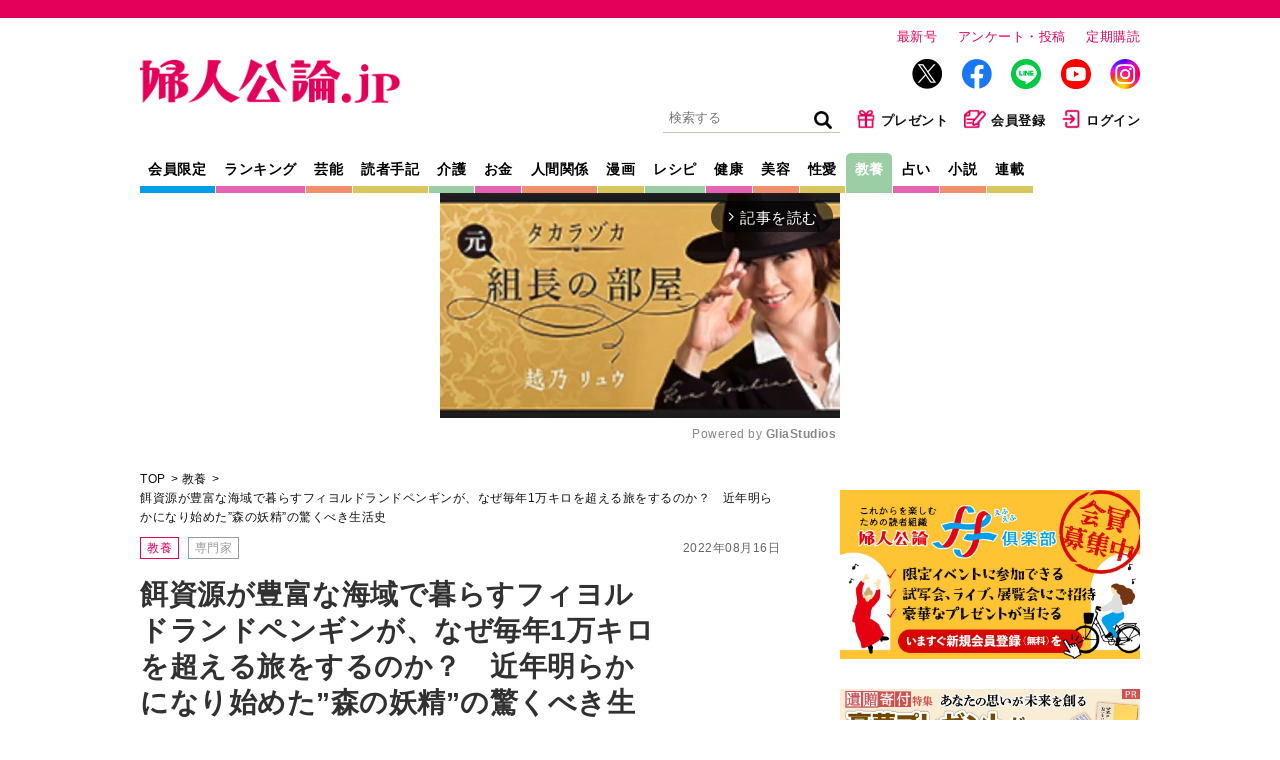

--- FILE ---
content_type: text/html; charset=utf-8
request_url: https://www.google.com/recaptcha/api2/aframe
body_size: 268
content:
<!DOCTYPE HTML><html><head><meta http-equiv="content-type" content="text/html; charset=UTF-8"></head><body><script nonce="ytHcfvKkJOskjp5JK8sQRw">/** Anti-fraud and anti-abuse applications only. See google.com/recaptcha */ try{var clients={'sodar':'https://pagead2.googlesyndication.com/pagead/sodar?'};window.addEventListener("message",function(a){try{if(a.source===window.parent){var b=JSON.parse(a.data);var c=clients[b['id']];if(c){var d=document.createElement('img');d.src=c+b['params']+'&rc='+(localStorage.getItem("rc::a")?sessionStorage.getItem("rc::b"):"");window.document.body.appendChild(d);sessionStorage.setItem("rc::e",parseInt(sessionStorage.getItem("rc::e")||0)+1);localStorage.setItem("rc::h",'1768455530948');}}}catch(b){}});window.parent.postMessage("_grecaptcha_ready", "*");}catch(b){}</script></body></html>

--- FILE ---
content_type: text/javascript;charset=utf-8
request_url: https://id.cxense.com/public/user/id?json=%7B%22identities%22%3A%5B%7B%22type%22%3A%22ckp%22%2C%22id%22%3A%22mkf0rara94cshzqk%22%7D%2C%7B%22type%22%3A%22lst%22%2C%22id%22%3A%2239qzpvrtpalo01zul5y2251g4i%22%7D%2C%7B%22type%22%3A%22cst%22%2C%22id%22%3A%2239qzpvrtpalo01zul5y2251g4i%22%7D%5D%7D&callback=cXJsonpCB1
body_size: 206
content:
/**/
cXJsonpCB1({"httpStatus":200,"response":{"userId":"cx:78zumxrrvzoh11kkyuwgb7jcz:1hcob94u7pw7z","newUser":false}})

--- FILE ---
content_type: application/javascript; charset=utf-8
request_url: https://fundingchoicesmessages.google.com/f/AGSKWxWTZRCqGO_sgnBA14S8CDF2K_bFyuruR-QaoIUH9jlK6cf7P5lfZj-3WXsXM9QjEwVmAF8UigOt8UHNS4x25ErgcYR7zoJdPHQrKTx00SE3bpgYqVe4WV5JW5CCofnhT4MKYTYMx7qm-iQlBZQS2xZFsWdpOKeHvn65bG6GAc305ias7G9CUQEhaHFJ/_.net/ad2//adserver8strip./adimage./embed_ad./sponseredlinksros.
body_size: -1291
content:
window['6ab77bef-c69d-404f-978c-e1a07c4fae7d'] = true;

--- FILE ---
content_type: text/javascript;charset=utf-8
request_url: https://p1cluster.cxense.com/p1.js
body_size: 100
content:
cX.library.onP1('39qzpvrtpalo01zul5y2251g4i');
